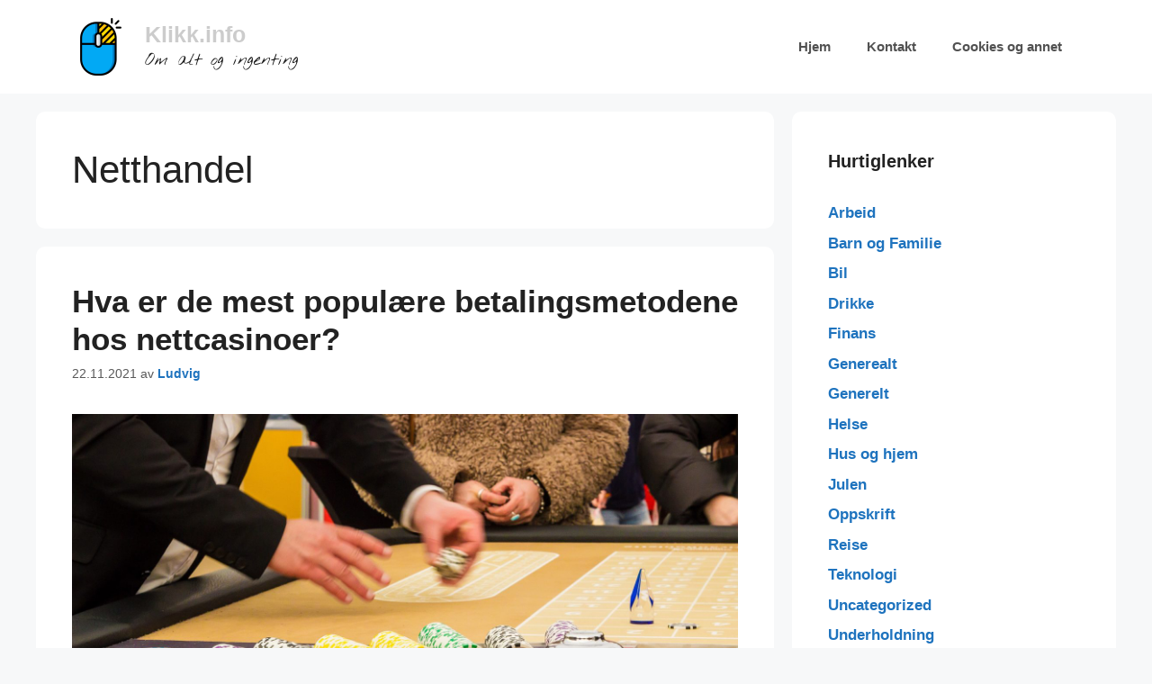

--- FILE ---
content_type: text/html; charset=UTF-8
request_url: https://klikk.info/stikkord/netthandel/
body_size: 12964
content:
<!DOCTYPE html>
<html lang="nb-NO">
<head>
	<meta charset="UTF-8">
	<title>Netthandel &#8211; Klikk.info</title>
<meta name='robots' content='max-image-preview:large' />
<meta name="viewport" content="width=device-width, initial-scale=1"><link rel="alternate" type="application/rss+xml" title="Klikk.info &raquo; strøm" href="https://klikk.info/feed/" />
<link rel="alternate" type="application/rss+xml" title="Klikk.info &raquo; kommentarstrøm" href="https://klikk.info/comments/feed/" />
<link rel="alternate" type="application/rss+xml" title="Klikk.info &raquo; Netthandel stikkord-strøm" href="https://klikk.info/stikkord/netthandel/feed/" />
<style id='wp-img-auto-sizes-contain-inline-css'>
img:is([sizes=auto i],[sizes^="auto," i]){contain-intrinsic-size:3000px 1500px}
/*# sourceURL=wp-img-auto-sizes-contain-inline-css */
</style>
<style id='wp-emoji-styles-inline-css'>

	img.wp-smiley, img.emoji {
		display: inline !important;
		border: none !important;
		box-shadow: none !important;
		height: 1em !important;
		width: 1em !important;
		margin: 0 0.07em !important;
		vertical-align: -0.1em !important;
		background: none !important;
		padding: 0 !important;
	}
/*# sourceURL=wp-emoji-styles-inline-css */
</style>
<style id='wp-block-library-inline-css'>
:root{--wp-block-synced-color:#7a00df;--wp-block-synced-color--rgb:122,0,223;--wp-bound-block-color:var(--wp-block-synced-color);--wp-editor-canvas-background:#ddd;--wp-admin-theme-color:#007cba;--wp-admin-theme-color--rgb:0,124,186;--wp-admin-theme-color-darker-10:#006ba1;--wp-admin-theme-color-darker-10--rgb:0,107,160.5;--wp-admin-theme-color-darker-20:#005a87;--wp-admin-theme-color-darker-20--rgb:0,90,135;--wp-admin-border-width-focus:2px}@media (min-resolution:192dpi){:root{--wp-admin-border-width-focus:1.5px}}.wp-element-button{cursor:pointer}:root .has-very-light-gray-background-color{background-color:#eee}:root .has-very-dark-gray-background-color{background-color:#313131}:root .has-very-light-gray-color{color:#eee}:root .has-very-dark-gray-color{color:#313131}:root .has-vivid-green-cyan-to-vivid-cyan-blue-gradient-background{background:linear-gradient(135deg,#00d084,#0693e3)}:root .has-purple-crush-gradient-background{background:linear-gradient(135deg,#34e2e4,#4721fb 50%,#ab1dfe)}:root .has-hazy-dawn-gradient-background{background:linear-gradient(135deg,#faaca8,#dad0ec)}:root .has-subdued-olive-gradient-background{background:linear-gradient(135deg,#fafae1,#67a671)}:root .has-atomic-cream-gradient-background{background:linear-gradient(135deg,#fdd79a,#004a59)}:root .has-nightshade-gradient-background{background:linear-gradient(135deg,#330968,#31cdcf)}:root .has-midnight-gradient-background{background:linear-gradient(135deg,#020381,#2874fc)}:root{--wp--preset--font-size--normal:16px;--wp--preset--font-size--huge:42px}.has-regular-font-size{font-size:1em}.has-larger-font-size{font-size:2.625em}.has-normal-font-size{font-size:var(--wp--preset--font-size--normal)}.has-huge-font-size{font-size:var(--wp--preset--font-size--huge)}.has-text-align-center{text-align:center}.has-text-align-left{text-align:left}.has-text-align-right{text-align:right}.has-fit-text{white-space:nowrap!important}#end-resizable-editor-section{display:none}.aligncenter{clear:both}.items-justified-left{justify-content:flex-start}.items-justified-center{justify-content:center}.items-justified-right{justify-content:flex-end}.items-justified-space-between{justify-content:space-between}.screen-reader-text{border:0;clip-path:inset(50%);height:1px;margin:-1px;overflow:hidden;padding:0;position:absolute;width:1px;word-wrap:normal!important}.screen-reader-text:focus{background-color:#ddd;clip-path:none;color:#444;display:block;font-size:1em;height:auto;left:5px;line-height:normal;padding:15px 23px 14px;text-decoration:none;top:5px;width:auto;z-index:100000}html :where(.has-border-color){border-style:solid}html :where([style*=border-top-color]){border-top-style:solid}html :where([style*=border-right-color]){border-right-style:solid}html :where([style*=border-bottom-color]){border-bottom-style:solid}html :where([style*=border-left-color]){border-left-style:solid}html :where([style*=border-width]){border-style:solid}html :where([style*=border-top-width]){border-top-style:solid}html :where([style*=border-right-width]){border-right-style:solid}html :where([style*=border-bottom-width]){border-bottom-style:solid}html :where([style*=border-left-width]){border-left-style:solid}html :where(img[class*=wp-image-]){height:auto;max-width:100%}:where(figure){margin:0 0 1em}html :where(.is-position-sticky){--wp-admin--admin-bar--position-offset:var(--wp-admin--admin-bar--height,0px)}@media screen and (max-width:600px){html :where(.is-position-sticky){--wp-admin--admin-bar--position-offset:0px}}

/*# sourceURL=wp-block-library-inline-css */
</style><style id='global-styles-inline-css'>
:root{--wp--preset--aspect-ratio--square: 1;--wp--preset--aspect-ratio--4-3: 4/3;--wp--preset--aspect-ratio--3-4: 3/4;--wp--preset--aspect-ratio--3-2: 3/2;--wp--preset--aspect-ratio--2-3: 2/3;--wp--preset--aspect-ratio--16-9: 16/9;--wp--preset--aspect-ratio--9-16: 9/16;--wp--preset--color--black: #000000;--wp--preset--color--cyan-bluish-gray: #abb8c3;--wp--preset--color--white: #ffffff;--wp--preset--color--pale-pink: #f78da7;--wp--preset--color--vivid-red: #cf2e2e;--wp--preset--color--luminous-vivid-orange: #ff6900;--wp--preset--color--luminous-vivid-amber: #fcb900;--wp--preset--color--light-green-cyan: #7bdcb5;--wp--preset--color--vivid-green-cyan: #00d084;--wp--preset--color--pale-cyan-blue: #8ed1fc;--wp--preset--color--vivid-cyan-blue: #0693e3;--wp--preset--color--vivid-purple: #9b51e0;--wp--preset--color--contrast: var(--contrast);--wp--preset--color--contrast-2: var(--contrast-2);--wp--preset--color--contrast-3: var(--contrast-3);--wp--preset--color--base: var(--base);--wp--preset--color--base-2: var(--base-2);--wp--preset--color--base-3: var(--base-3);--wp--preset--color--accent: var(--accent);--wp--preset--gradient--vivid-cyan-blue-to-vivid-purple: linear-gradient(135deg,rgb(6,147,227) 0%,rgb(155,81,224) 100%);--wp--preset--gradient--light-green-cyan-to-vivid-green-cyan: linear-gradient(135deg,rgb(122,220,180) 0%,rgb(0,208,130) 100%);--wp--preset--gradient--luminous-vivid-amber-to-luminous-vivid-orange: linear-gradient(135deg,rgb(252,185,0) 0%,rgb(255,105,0) 100%);--wp--preset--gradient--luminous-vivid-orange-to-vivid-red: linear-gradient(135deg,rgb(255,105,0) 0%,rgb(207,46,46) 100%);--wp--preset--gradient--very-light-gray-to-cyan-bluish-gray: linear-gradient(135deg,rgb(238,238,238) 0%,rgb(169,184,195) 100%);--wp--preset--gradient--cool-to-warm-spectrum: linear-gradient(135deg,rgb(74,234,220) 0%,rgb(151,120,209) 20%,rgb(207,42,186) 40%,rgb(238,44,130) 60%,rgb(251,105,98) 80%,rgb(254,248,76) 100%);--wp--preset--gradient--blush-light-purple: linear-gradient(135deg,rgb(255,206,236) 0%,rgb(152,150,240) 100%);--wp--preset--gradient--blush-bordeaux: linear-gradient(135deg,rgb(254,205,165) 0%,rgb(254,45,45) 50%,rgb(107,0,62) 100%);--wp--preset--gradient--luminous-dusk: linear-gradient(135deg,rgb(255,203,112) 0%,rgb(199,81,192) 50%,rgb(65,88,208) 100%);--wp--preset--gradient--pale-ocean: linear-gradient(135deg,rgb(255,245,203) 0%,rgb(182,227,212) 50%,rgb(51,167,181) 100%);--wp--preset--gradient--electric-grass: linear-gradient(135deg,rgb(202,248,128) 0%,rgb(113,206,126) 100%);--wp--preset--gradient--midnight: linear-gradient(135deg,rgb(2,3,129) 0%,rgb(40,116,252) 100%);--wp--preset--font-size--small: 13px;--wp--preset--font-size--medium: 20px;--wp--preset--font-size--large: 36px;--wp--preset--font-size--x-large: 42px;--wp--preset--spacing--20: 0.44rem;--wp--preset--spacing--30: 0.67rem;--wp--preset--spacing--40: 1rem;--wp--preset--spacing--50: 1.5rem;--wp--preset--spacing--60: 2.25rem;--wp--preset--spacing--70: 3.38rem;--wp--preset--spacing--80: 5.06rem;--wp--preset--shadow--natural: 6px 6px 9px rgba(0, 0, 0, 0.2);--wp--preset--shadow--deep: 12px 12px 50px rgba(0, 0, 0, 0.4);--wp--preset--shadow--sharp: 6px 6px 0px rgba(0, 0, 0, 0.2);--wp--preset--shadow--outlined: 6px 6px 0px -3px rgb(255, 255, 255), 6px 6px rgb(0, 0, 0);--wp--preset--shadow--crisp: 6px 6px 0px rgb(0, 0, 0);}:where(.is-layout-flex){gap: 0.5em;}:where(.is-layout-grid){gap: 0.5em;}body .is-layout-flex{display: flex;}.is-layout-flex{flex-wrap: wrap;align-items: center;}.is-layout-flex > :is(*, div){margin: 0;}body .is-layout-grid{display: grid;}.is-layout-grid > :is(*, div){margin: 0;}:where(.wp-block-columns.is-layout-flex){gap: 2em;}:where(.wp-block-columns.is-layout-grid){gap: 2em;}:where(.wp-block-post-template.is-layout-flex){gap: 1.25em;}:where(.wp-block-post-template.is-layout-grid){gap: 1.25em;}.has-black-color{color: var(--wp--preset--color--black) !important;}.has-cyan-bluish-gray-color{color: var(--wp--preset--color--cyan-bluish-gray) !important;}.has-white-color{color: var(--wp--preset--color--white) !important;}.has-pale-pink-color{color: var(--wp--preset--color--pale-pink) !important;}.has-vivid-red-color{color: var(--wp--preset--color--vivid-red) !important;}.has-luminous-vivid-orange-color{color: var(--wp--preset--color--luminous-vivid-orange) !important;}.has-luminous-vivid-amber-color{color: var(--wp--preset--color--luminous-vivid-amber) !important;}.has-light-green-cyan-color{color: var(--wp--preset--color--light-green-cyan) !important;}.has-vivid-green-cyan-color{color: var(--wp--preset--color--vivid-green-cyan) !important;}.has-pale-cyan-blue-color{color: var(--wp--preset--color--pale-cyan-blue) !important;}.has-vivid-cyan-blue-color{color: var(--wp--preset--color--vivid-cyan-blue) !important;}.has-vivid-purple-color{color: var(--wp--preset--color--vivid-purple) !important;}.has-black-background-color{background-color: var(--wp--preset--color--black) !important;}.has-cyan-bluish-gray-background-color{background-color: var(--wp--preset--color--cyan-bluish-gray) !important;}.has-white-background-color{background-color: var(--wp--preset--color--white) !important;}.has-pale-pink-background-color{background-color: var(--wp--preset--color--pale-pink) !important;}.has-vivid-red-background-color{background-color: var(--wp--preset--color--vivid-red) !important;}.has-luminous-vivid-orange-background-color{background-color: var(--wp--preset--color--luminous-vivid-orange) !important;}.has-luminous-vivid-amber-background-color{background-color: var(--wp--preset--color--luminous-vivid-amber) !important;}.has-light-green-cyan-background-color{background-color: var(--wp--preset--color--light-green-cyan) !important;}.has-vivid-green-cyan-background-color{background-color: var(--wp--preset--color--vivid-green-cyan) !important;}.has-pale-cyan-blue-background-color{background-color: var(--wp--preset--color--pale-cyan-blue) !important;}.has-vivid-cyan-blue-background-color{background-color: var(--wp--preset--color--vivid-cyan-blue) !important;}.has-vivid-purple-background-color{background-color: var(--wp--preset--color--vivid-purple) !important;}.has-black-border-color{border-color: var(--wp--preset--color--black) !important;}.has-cyan-bluish-gray-border-color{border-color: var(--wp--preset--color--cyan-bluish-gray) !important;}.has-white-border-color{border-color: var(--wp--preset--color--white) !important;}.has-pale-pink-border-color{border-color: var(--wp--preset--color--pale-pink) !important;}.has-vivid-red-border-color{border-color: var(--wp--preset--color--vivid-red) !important;}.has-luminous-vivid-orange-border-color{border-color: var(--wp--preset--color--luminous-vivid-orange) !important;}.has-luminous-vivid-amber-border-color{border-color: var(--wp--preset--color--luminous-vivid-amber) !important;}.has-light-green-cyan-border-color{border-color: var(--wp--preset--color--light-green-cyan) !important;}.has-vivid-green-cyan-border-color{border-color: var(--wp--preset--color--vivid-green-cyan) !important;}.has-pale-cyan-blue-border-color{border-color: var(--wp--preset--color--pale-cyan-blue) !important;}.has-vivid-cyan-blue-border-color{border-color: var(--wp--preset--color--vivid-cyan-blue) !important;}.has-vivid-purple-border-color{border-color: var(--wp--preset--color--vivid-purple) !important;}.has-vivid-cyan-blue-to-vivid-purple-gradient-background{background: var(--wp--preset--gradient--vivid-cyan-blue-to-vivid-purple) !important;}.has-light-green-cyan-to-vivid-green-cyan-gradient-background{background: var(--wp--preset--gradient--light-green-cyan-to-vivid-green-cyan) !important;}.has-luminous-vivid-amber-to-luminous-vivid-orange-gradient-background{background: var(--wp--preset--gradient--luminous-vivid-amber-to-luminous-vivid-orange) !important;}.has-luminous-vivid-orange-to-vivid-red-gradient-background{background: var(--wp--preset--gradient--luminous-vivid-orange-to-vivid-red) !important;}.has-very-light-gray-to-cyan-bluish-gray-gradient-background{background: var(--wp--preset--gradient--very-light-gray-to-cyan-bluish-gray) !important;}.has-cool-to-warm-spectrum-gradient-background{background: var(--wp--preset--gradient--cool-to-warm-spectrum) !important;}.has-blush-light-purple-gradient-background{background: var(--wp--preset--gradient--blush-light-purple) !important;}.has-blush-bordeaux-gradient-background{background: var(--wp--preset--gradient--blush-bordeaux) !important;}.has-luminous-dusk-gradient-background{background: var(--wp--preset--gradient--luminous-dusk) !important;}.has-pale-ocean-gradient-background{background: var(--wp--preset--gradient--pale-ocean) !important;}.has-electric-grass-gradient-background{background: var(--wp--preset--gradient--electric-grass) !important;}.has-midnight-gradient-background{background: var(--wp--preset--gradient--midnight) !important;}.has-small-font-size{font-size: var(--wp--preset--font-size--small) !important;}.has-medium-font-size{font-size: var(--wp--preset--font-size--medium) !important;}.has-large-font-size{font-size: var(--wp--preset--font-size--large) !important;}.has-x-large-font-size{font-size: var(--wp--preset--font-size--x-large) !important;}
/*# sourceURL=global-styles-inline-css */
</style>

<style id='classic-theme-styles-inline-css'>
/*! This file is auto-generated */
.wp-block-button__link{color:#fff;background-color:#32373c;border-radius:9999px;box-shadow:none;text-decoration:none;padding:calc(.667em + 2px) calc(1.333em + 2px);font-size:1.125em}.wp-block-file__button{background:#32373c;color:#fff;text-decoration:none}
/*# sourceURL=/wp-includes/css/classic-themes.min.css */
</style>
<link rel='stylesheet' id='generate-widget-areas-css' href='https://klikk.info/wp-content/themes/generatepress/assets/css/components/widget-areas.min.css?ver=3.6.1' media='all' />
<link rel='stylesheet' id='generate-style-css' href='https://klikk.info/wp-content/themes/generatepress/assets/css/main.min.css?ver=3.6.1' media='all' />
<style id='generate-style-inline-css'>
body{background-color:#f7f8f9;color:#222222;}a{color:#1e73be;}a:hover, a:focus, a:active{color:#000000;}.wp-block-group__inner-container{max-width:1200px;margin-left:auto;margin-right:auto;}.site-header .header-image{width:64px;}:root{--contrast:#222222;--contrast-2:#575760;--contrast-3:#b2b2be;--base:#f0f0f0;--base-2:#f7f8f9;--base-3:#ffffff;--accent:#1e73be;}:root .has-contrast-color{color:var(--contrast);}:root .has-contrast-background-color{background-color:var(--contrast);}:root .has-contrast-2-color{color:var(--contrast-2);}:root .has-contrast-2-background-color{background-color:var(--contrast-2);}:root .has-contrast-3-color{color:var(--contrast-3);}:root .has-contrast-3-background-color{background-color:var(--contrast-3);}:root .has-base-color{color:var(--base);}:root .has-base-background-color{background-color:var(--base);}:root .has-base-2-color{color:var(--base-2);}:root .has-base-2-background-color{background-color:var(--base-2);}:root .has-base-3-color{color:var(--base-3);}:root .has-base-3-background-color{background-color:var(--base-3);}:root .has-accent-color{color:var(--accent);}:root .has-accent-background-color{background-color:var(--accent);}body, button, input, select, textarea{font-family:-apple-system, system-ui, BlinkMacSystemFont, "Segoe UI", Helvetica, Arial, sans-serif, "Apple Color Emoji", "Segoe UI Emoji", "Segoe UI Symbol";}body{line-height:1.5;}.entry-content > [class*="wp-block-"]:not(:last-child):not(.wp-block-heading){margin-bottom:1.5em;}.main-navigation a, .menu-toggle{font-weight:bold;}.main-navigation .main-nav ul ul li a{font-size:14px;}.widget-title{font-weight:bold;}.sidebar .widget, .footer-widgets .widget{font-size:17px;}@media (max-width:768px){h1{font-size:31px;}h2{font-size:27px;}h3{font-size:24px;}h4{font-size:22px;}h5{font-size:19px;}}.top-bar{background-color:#636363;color:#ffffff;}.top-bar a{color:#ffffff;}.top-bar a:hover{color:#303030;}.site-header{background-color:#ffffff;}.main-title a,.main-title a:hover{color:#cccccc;}.site-description{color:#191919;}.mobile-menu-control-wrapper .menu-toggle,.mobile-menu-control-wrapper .menu-toggle:hover,.mobile-menu-control-wrapper .menu-toggle:focus,.has-inline-mobile-toggle #site-navigation.toggled{background-color:rgba(0, 0, 0, 0.02);}.main-navigation,.main-navigation ul ul{background-color:#ffffff;}.main-navigation .main-nav ul li a, .main-navigation .menu-toggle, .main-navigation .menu-bar-items{color:#515151;}.main-navigation .main-nav ul li:not([class*="current-menu-"]):hover > a, .main-navigation .main-nav ul li:not([class*="current-menu-"]):focus > a, .main-navigation .main-nav ul li.sfHover:not([class*="current-menu-"]) > a, .main-navigation .menu-bar-item:hover > a, .main-navigation .menu-bar-item.sfHover > a{color:#7a8896;background-color:#ffffff;}button.menu-toggle:hover,button.menu-toggle:focus{color:#515151;}.main-navigation .main-nav ul li[class*="current-menu-"] > a{color:#7a8896;background-color:#ffffff;}.navigation-search input[type="search"],.navigation-search input[type="search"]:active, .navigation-search input[type="search"]:focus, .main-navigation .main-nav ul li.search-item.active > a, .main-navigation .menu-bar-items .search-item.active > a{color:#7a8896;background-color:#ffffff;}.main-navigation ul ul{background-color:#eaeaea;}.main-navigation .main-nav ul ul li a{color:#515151;}.main-navigation .main-nav ul ul li:not([class*="current-menu-"]):hover > a,.main-navigation .main-nav ul ul li:not([class*="current-menu-"]):focus > a, .main-navigation .main-nav ul ul li.sfHover:not([class*="current-menu-"]) > a{color:#7a8896;background-color:#eaeaea;}.main-navigation .main-nav ul ul li[class*="current-menu-"] > a{color:#7a8896;background-color:#eaeaea;}.separate-containers .inside-article, .separate-containers .comments-area, .separate-containers .page-header, .one-container .container, .separate-containers .paging-navigation, .inside-page-header{background-color:#ffffff;}.entry-title a{color:#222222;}.entry-title a:hover{color:#55555e;}.entry-meta{color:#595959;}.sidebar .widget{background-color:#ffffff;}.footer-widgets{color:#ffffff;background-color:#55555e;}.footer-widgets a{color:#ffffff;}.footer-widgets a:hover{color:#ffffff;}.footer-widgets .widget-title{color:#ffffff;}.site-info{color:#55555e;background-color:#ffffff;}.site-info a{color:#55555e;}.site-info a:hover{color:#d3d3d3;}.footer-bar .widget_nav_menu .current-menu-item a{color:#d3d3d3;}input[type="text"],input[type="email"],input[type="url"],input[type="password"],input[type="search"],input[type="tel"],input[type="number"],textarea,select{color:#666666;background-color:#fafafa;border-color:#cccccc;}input[type="text"]:focus,input[type="email"]:focus,input[type="url"]:focus,input[type="password"]:focus,input[type="search"]:focus,input[type="tel"]:focus,input[type="number"]:focus,textarea:focus,select:focus{color:#666666;background-color:#ffffff;border-color:#bfbfbf;}button,html input[type="button"],input[type="reset"],input[type="submit"],a.button,a.wp-block-button__link:not(.has-background){color:var(--base-2);background-color:#C6B458;}button:hover,html input[type="button"]:hover,input[type="reset"]:hover,input[type="submit"]:hover,a.button:hover,button:focus,html input[type="button"]:focus,input[type="reset"]:focus,input[type="submit"]:focus,a.button:focus,a.wp-block-button__link:not(.has-background):active,a.wp-block-button__link:not(.has-background):focus,a.wp-block-button__link:not(.has-background):hover{color:var(--base-2);background-color:#C6B458;}a.generate-back-to-top{background-color:rgba( 0,0,0,0.4 );color:#ffffff;}a.generate-back-to-top:hover,a.generate-back-to-top:focus{background-color:rgba( 0,0,0,0.6 );color:#ffffff;}:root{--gp-search-modal-bg-color:var(--base-3);--gp-search-modal-text-color:var(--contrast);--gp-search-modal-overlay-bg-color:rgba(0,0,0,0.2);}@media (max-width:768px){.main-navigation .menu-bar-item:hover > a, .main-navigation .menu-bar-item.sfHover > a{background:none;color:#515151;}}.nav-below-header .main-navigation .inside-navigation.grid-container, .nav-above-header .main-navigation .inside-navigation.grid-container{padding:0px 20px 0px 20px;}.site-main .wp-block-group__inner-container{padding:40px;}.separate-containers .paging-navigation{padding-top:20px;padding-bottom:20px;}.entry-content .alignwide, body:not(.no-sidebar) .entry-content .alignfull{margin-left:-40px;width:calc(100% + 80px);max-width:calc(100% + 80px);}.rtl .menu-item-has-children .dropdown-menu-toggle{padding-left:20px;}.rtl .main-navigation .main-nav ul li.menu-item-has-children > a{padding-right:20px;}@media (max-width:768px){.separate-containers .inside-article, .separate-containers .comments-area, .separate-containers .page-header, .separate-containers .paging-navigation, .one-container .site-content, .inside-page-header{padding:30px;}.site-main .wp-block-group__inner-container{padding:30px;}.inside-top-bar{padding-right:30px;padding-left:30px;}.inside-header{padding-right:30px;padding-left:30px;}.widget-area .widget{padding-top:30px;padding-right:30px;padding-bottom:30px;padding-left:30px;}.footer-widgets-container{padding-top:30px;padding-right:30px;padding-bottom:30px;padding-left:30px;}.inside-site-info{padding-right:30px;padding-left:30px;}.entry-content .alignwide, body:not(.no-sidebar) .entry-content .alignfull{margin-left:-30px;width:calc(100% + 60px);max-width:calc(100% + 60px);}.one-container .site-main .paging-navigation{margin-bottom:20px;}}/* End cached CSS */.is-right-sidebar{width:30%;}.is-left-sidebar{width:30%;}.site-content .content-area{width:70%;}@media (max-width:768px){.main-navigation .menu-toggle,.sidebar-nav-mobile:not(#sticky-placeholder){display:block;}.main-navigation ul,.gen-sidebar-nav,.main-navigation:not(.slideout-navigation):not(.toggled) .main-nav > ul,.has-inline-mobile-toggle #site-navigation .inside-navigation > *:not(.navigation-search):not(.main-nav){display:none;}.nav-align-right .inside-navigation,.nav-align-center .inside-navigation{justify-content:space-between;}.has-inline-mobile-toggle .mobile-menu-control-wrapper{display:flex;flex-wrap:wrap;}.has-inline-mobile-toggle .inside-header{flex-direction:row;text-align:left;flex-wrap:wrap;}.has-inline-mobile-toggle .header-widget,.has-inline-mobile-toggle #site-navigation{flex-basis:100%;}.nav-float-left .has-inline-mobile-toggle #site-navigation{order:10;}}
/*# sourceURL=generate-style-inline-css */
</style>
<link rel="https://api.w.org/" href="https://klikk.info/wp-json/" /><link rel="alternate" title="JSON" type="application/json" href="https://klikk.info/wp-json/wp/v2/tags/95" /><link rel="EditURI" type="application/rsd+xml" title="RSD" href="https://klikk.info/xmlrpc.php?rsd" />
<meta name="generator" content="WordPress 6.9" />
<link rel="icon" href="https://klikk.info/wp-content/uploads/2022/01/cropped-klikk-32x32.png" sizes="32x32" />
<link rel="icon" href="https://klikk.info/wp-content/uploads/2022/01/cropped-klikk-192x192.png" sizes="192x192" />
<link rel="apple-touch-icon" href="https://klikk.info/wp-content/uploads/2022/01/cropped-klikk-180x180.png" />
<meta name="msapplication-TileImage" content="https://klikk.info/wp-content/uploads/2022/01/cropped-klikk-270x270.png" />
		<style id="wp-custom-css">
			@import url('https://fonts.googleapis.com/css2?family=Nothing+You+Could+Do&display=swap');

.wptb-table-container {

  margin: 20px auto 0 auto !important;

}

.site-description {
	
	font-family: 'Nothing You Could Do', cursive;
	font-size: 19px;
	
}

.separate-containers .site-main, .inside-right-sidebar {
    margin-top: 0px !important;
    padding-top: 0px !important;	
}
/* General */

body {
	
	font-family: "Open Sans", Arial, sans-serif !important;
	
}

a {
	
	font-weight: bold;
	
}

.content-area, #right-sidebar {
	
	margin-top: 20px !important;
	
}

/* Contact button */

.marketplace-list a.buybutton, .wpcf7-submit {
	
	background: #0677a1 !important;
	border-radius: 4px !important;
	color: #fff !important;
	padding: 15px 30px !important;
	font-weight: bold !important;
	margin: 10px 0 !important;
	
}

/* Content */

.page-header, .inside-article, .inside-right-sidebar aside {
	
	border-radius: 10px !important;
	
}

h1.frontpage {
	
	color: #895061 !important;
	
}

/* WP SHOW POST */

.wp-show-posts-entry-title a, .wp-show-posts-entry-title a:hover {
	
	color: #000 !important;
	
}

.wp-show-posts-inner {
	
	background-color: #fff !important;
	border-radius: 10px !important;
	padding: 40px !important;
	
}

.wpsp-read-more a, .wpsp-read-more a:hover {
	
		background: #0677a1 !important;
	border: 0 !important;
	border-radius: 5px !important;
	color: #fff !important;
	font-size: 18px !important;
	padding: 15px 30px !important;
	
}

/* MARKETPLACE LIST */

.marketplace-list {
	
	background: #fff !important;
	padding: 35px 25px !important;
	
}

.marketplace-list img {
	
	border: 1px solid #f1f1f1 !important;

}


/* Mrketplace name */

.marketplace-name {
	
	margin: 10px 0 !important;
	
}


/* Button */

.marketplace-list a.buybutton {
	
	background: #0677a1 !important;
	color: #fff !important;
	padding: 15px 30px !important;
	margin: 10px 0 !important;
	
}

/* Offer text */

.marketplace-offer {
	
	margin: 10px 0 !important;
	
}
span.big {
	
	display: block !important;
	font-size: 14px !important;
	font-weight: bold !important;
	line-height: 15px !important;
	margin: 0 !important;
	padding: 0 !important;
	
}


span.bigger {
	
	display: block !important;
	font-size: 10px !important;
	line-height: 14px !important;
	margin: 0 !important;
	padding: 0 !important;
	
}


span.biggest {
	
	display: block !important;
	font-size: 24px !important;
	font-weight: bold !important;
	line-height: 24px !important;
	margin: 0 auto !important;
	
}

/* Rating */

.marketplace-rating {
    background: #2d4159 !important;
    display: block !important;
    color: #fff !important;
    border-radius: 40px !important;
    -moz-border-radius: 40px !important;
    text-align: center !important;
    margin: 15px auto !important;
    font-weight: 700 !important;
    font-size: 16px !important;
    width: 40px !important;
    height: 40px !important;
    line-height: 40px !important;
}

/* stars */

.marketplace-stars .span {
  display: inline !important;
}

.marketplace-stars .checked {
  color: orange !important;
}

.marketplace-stars .not-checked {
  color: gray !important;
}


/* Marketplace review */

.marketplace-review {
	
	margin: 20px 0 !important;
	
}

/* Marketplace widget */

.marketplace-widget {
	
	border: 1px solid #ccc !important;
	padding: 10px !important;
	border-radius: 5px !important;

}

.marketplace-widget a.buybutton {
	
	background: #0677a1 !important;
	color: #fff !important;
	padding: 15px 30px !important;
	margin: 0 !important;

}

.marketplace-widget img {
	
	border-radius: 5px !important;

}

.marketplace-widget p {
	
	font-weight: 600 !important;
	margin: 10px 0 !important;
	padding: 0 !important;

}

/* List after articles */

.marketplace-list-after-main-content .casino-list {
	
	margin-bottom: 20px;
	
}

.grecaptcha-badge { 
 
	visibility: hidden !important;

}

#greyarea:before{font-family: "Font Awesome 5 Free"; content: "\f06a"; font-weight: bold;  padding:2px; margin-right:5px; font-size: 25px !important ; display:inline-block; color:yellowgreen;}
#greyarealist:before{font-family: "Font Awesome 5 Free"; content: "\f0cb"; font-weight: bold;  padding:2px; margin-right:5px; font-size: 25px !important ; display:inline-block; color:yellowgreen;}

/* Footer widgets */

#footer-widgets h2 {
	
	border-bottom: 3px solid #fff;
	padding-bottom: 10px;
	
}

/* Testimonials */

.wpmtst-testimonial {
	
	background-color: #fff !important;
}

.widget .wpmtst-testimonial {

	border: none !important;
	
}

.testimonials-custom-css {
	
	padding: 40px 0 !important;
}


.wpmtst-testimonial.testimonial.t-slide {
	
	border: none !important;
	
}
.wpmtst-testimonial-inner.testimonial-inner {
	

    border-radius: 8px !important;
	
}

.testimonial-name {
	
	font-family: 'Nothing You Could Do', cursive;
	
}

.text-img {
	
	border-radius: 8px !important;align-content

}

/* Read more link */

.read-more-custom-link {

	border-left: 4px solid #C6B458;
	padding-left: 30px;
	margin-bottom: 20px;
	
}

.read-more-custom-link span.more {
	
	color: #ccc !important;
	font-size: 75%;
	margin-bottom: 0 !important;
	padding-bottom: 0 !important;
	text-transform: uppercase;
	
}

.read-more-custom-link span.link {
	
	color: #ccc !important;

	margin-top: 0 !important;
	padding-top: 0 !important;
	
}

.read-more-custom-link span.link a {
	
	color: #191919 !important;
	
}

.tradingview-widget-copyright{background-color:white; float:right; margin-right:5px;}
.tradingview-widget-container{background-color:white}

		</style>
		</head>

<body class="archive tag tag-netthandel tag-95 wp-custom-logo wp-embed-responsive wp-theme-generatepress right-sidebar nav-float-right separate-containers header-aligned-left dropdown-hover" itemtype="https://schema.org/Blog" itemscope>
	<a class="screen-reader-text skip-link" href="#content" title="Hopp til innhold">Hopp til innhold</a>		<header class="site-header has-inline-mobile-toggle" id="masthead" aria-label="Site"  itemtype="https://schema.org/WPHeader" itemscope>
			<div class="inside-header grid-container">
				<div class="site-branding-container"><div class="site-logo">
					<a href="https://klikk.info/" rel="home">
						<img  class="header-image is-logo-image" alt="Klikk.info" src="https://klikk.info/wp-content/uploads/2022/01/klikk.png" width="512" height="512" />
					</a>
				</div><div class="site-branding">
						<p class="main-title" itemprop="headline">
					<a href="https://klikk.info/" rel="home">Klikk.info</a>
				</p>
						<p class="site-description" itemprop="description">Om alt og ingenting</p>
					</div></div>	<nav class="main-navigation mobile-menu-control-wrapper" id="mobile-menu-control-wrapper" aria-label="Mobile Toggle">
				<button data-nav="site-navigation" class="menu-toggle" aria-controls="primary-menu" aria-expanded="false">
			<span class="gp-icon icon-menu-bars"><svg viewBox="0 0 512 512" aria-hidden="true" xmlns="http://www.w3.org/2000/svg" width="1em" height="1em"><path d="M0 96c0-13.255 10.745-24 24-24h464c13.255 0 24 10.745 24 24s-10.745 24-24 24H24c-13.255 0-24-10.745-24-24zm0 160c0-13.255 10.745-24 24-24h464c13.255 0 24 10.745 24 24s-10.745 24-24 24H24c-13.255 0-24-10.745-24-24zm0 160c0-13.255 10.745-24 24-24h464c13.255 0 24 10.745 24 24s-10.745 24-24 24H24c-13.255 0-24-10.745-24-24z" /></svg><svg viewBox="0 0 512 512" aria-hidden="true" xmlns="http://www.w3.org/2000/svg" width="1em" height="1em"><path d="M71.029 71.029c9.373-9.372 24.569-9.372 33.942 0L256 222.059l151.029-151.03c9.373-9.372 24.569-9.372 33.942 0 9.372 9.373 9.372 24.569 0 33.942L289.941 256l151.03 151.029c9.372 9.373 9.372 24.569 0 33.942-9.373 9.372-24.569 9.372-33.942 0L256 289.941l-151.029 151.03c-9.373 9.372-24.569 9.372-33.942 0-9.372-9.373-9.372-24.569 0-33.942L222.059 256 71.029 104.971c-9.372-9.373-9.372-24.569 0-33.942z" /></svg></span><span class="screen-reader-text">Meny</span>		</button>
	</nav>
			<nav class="main-navigation sub-menu-right" id="site-navigation" aria-label="Primary"  itemtype="https://schema.org/SiteNavigationElement" itemscope>
			<div class="inside-navigation grid-container">
								<button class="menu-toggle" aria-controls="primary-menu" aria-expanded="false">
					<span class="gp-icon icon-menu-bars"><svg viewBox="0 0 512 512" aria-hidden="true" xmlns="http://www.w3.org/2000/svg" width="1em" height="1em"><path d="M0 96c0-13.255 10.745-24 24-24h464c13.255 0 24 10.745 24 24s-10.745 24-24 24H24c-13.255 0-24-10.745-24-24zm0 160c0-13.255 10.745-24 24-24h464c13.255 0 24 10.745 24 24s-10.745 24-24 24H24c-13.255 0-24-10.745-24-24zm0 160c0-13.255 10.745-24 24-24h464c13.255 0 24 10.745 24 24s-10.745 24-24 24H24c-13.255 0-24-10.745-24-24z" /></svg><svg viewBox="0 0 512 512" aria-hidden="true" xmlns="http://www.w3.org/2000/svg" width="1em" height="1em"><path d="M71.029 71.029c9.373-9.372 24.569-9.372 33.942 0L256 222.059l151.029-151.03c9.373-9.372 24.569-9.372 33.942 0 9.372 9.373 9.372 24.569 0 33.942L289.941 256l151.03 151.029c9.372 9.373 9.372 24.569 0 33.942-9.373 9.372-24.569 9.372-33.942 0L256 289.941l-151.029 151.03c-9.373 9.372-24.569 9.372-33.942 0-9.372-9.373-9.372-24.569 0-33.942L222.059 256 71.029 104.971c-9.372-9.373-9.372-24.569 0-33.942z" /></svg></span><span class="mobile-menu">Meny</span>				</button>
				<div id="primary-menu" class="main-nav"><ul id="menu-hovedmeny" class=" menu sf-menu"><li id="menu-item-13" class="menu-item menu-item-type-custom menu-item-object-custom menu-item-home menu-item-13"><a href="https://klikk.info">Hjem</a></li>
<li id="menu-item-42" class="menu-item menu-item-type-post_type menu-item-object-page menu-item-42"><a href="https://klikk.info/kontakt/">Kontakt</a></li>
<li id="menu-item-43" class="menu-item menu-item-type-post_type menu-item-object-page menu-item-privacy-policy menu-item-43"><a rel="privacy-policy" href="https://klikk.info/cookies/">Cookies og annet</a></li>
</ul></div>			</div>
		</nav>
					</div>
		</header>
		
	<div class="site grid-container container hfeed" id="page">
				<div class="site-content" id="content">
			
	<div class="content-area" id="primary">
		<main class="site-main" id="main">
					<header class="page-header" aria-label="Page">
			
			<h1 class="page-title">
				Netthandel			</h1>

					</header>
		<article id="post-204" class="post-204 post type-post status-publish format-standard has-post-thumbnail hentry category-teknologi tag-banktjenester tag-kryptovaluta tag-netthandel" itemtype="https://schema.org/CreativeWork" itemscope>
	<div class="inside-article">
					<header class="entry-header">
				<h2 class="entry-title" itemprop="headline"><a href="https://klikk.info/hva-er-de-mest-populaere-betalingsmetodene-hos-nettcasinoer/" rel="bookmark">Hva er de mest populære betalingsmetodene hos nettcasinoer?</a></h2>		<div class="entry-meta">
			<span class="posted-on"><time class="updated" datetime="2024-05-15T19:22:53+02:00" itemprop="dateModified">15.05.2024</time><time class="entry-date published" datetime="2021-11-22T18:54:50+01:00" itemprop="datePublished">22.11.2021</time></span> <span class="byline">av <span class="author vcard" itemprop="author" itemtype="https://schema.org/Person" itemscope><a class="url fn n" href="https://klikk.info/author/ludvig/" title="Vis alle innlegg av Ludvig" rel="author" itemprop="url"><span class="author-name" itemprop="name">Ludvig</span></a></span></span> 		</div>
					</header>
			<div class="post-image">
						
						<a href="https://klikk.info/hva-er-de-mest-populaere-betalingsmetodene-hos-nettcasinoer/">
							<img width="1920" height="1280" src="https://klikk.info/wp-content/uploads/2021/11/roulette-1253622_1920-1.jpg" class="attachment-full size-full wp-post-image" alt="" itemprop="image" decoding="async" fetchpriority="high" srcset="https://klikk.info/wp-content/uploads/2021/11/roulette-1253622_1920-1.jpg 1920w, https://klikk.info/wp-content/uploads/2021/11/roulette-1253622_1920-1-300x200.jpg 300w, https://klikk.info/wp-content/uploads/2021/11/roulette-1253622_1920-1-1024x683.jpg 1024w, https://klikk.info/wp-content/uploads/2021/11/roulette-1253622_1920-1-768x512.jpg 768w, https://klikk.info/wp-content/uploads/2021/11/roulette-1253622_1920-1-1536x1024.jpg 1536w" sizes="(max-width: 1920px) 100vw, 1920px" />
						</a>
					</div>
			<div class="entry-summary" itemprop="text">
				<p>Når spillere skal velge blant de beste casinoene å spille spill i, glemmer de ofte å sjekke en avgjørende del av nettcasinoene: betalingsmetoder. I tillegg til at denne detaljen lett å overse, blir den heller ikke nevnt på langt nær nok i anmeldelser og oversikter. I denne artikkelen tar vi sikte på å endre den &#8230; <a title="Hva er de mest populære betalingsmetodene hos nettcasinoer?" class="read-more" href="https://klikk.info/hva-er-de-mest-populaere-betalingsmetodene-hos-nettcasinoer/" aria-label="Read more about Hva er de mest populære betalingsmetodene hos nettcasinoer?">Les mer</a></p>
			</div>

				<footer class="entry-meta" aria-label="Entry meta">
			<span class="cat-links"><span class="gp-icon icon-categories"><svg viewBox="0 0 512 512" aria-hidden="true" xmlns="http://www.w3.org/2000/svg" width="1em" height="1em"><path d="M0 112c0-26.51 21.49-48 48-48h110.014a48 48 0 0143.592 27.907l12.349 26.791A16 16 0 00228.486 128H464c26.51 0 48 21.49 48 48v224c0 26.51-21.49 48-48 48H48c-26.51 0-48-21.49-48-48V112z" /></svg></span><span class="screen-reader-text">Kategorier </span><a href="https://klikk.info/kategori/teknologi/" rel="category tag">Teknologi</a></span> <span class="tags-links"><span class="gp-icon icon-tags"><svg viewBox="0 0 512 512" aria-hidden="true" xmlns="http://www.w3.org/2000/svg" width="1em" height="1em"><path d="M20 39.5c-8.836 0-16 7.163-16 16v176c0 4.243 1.686 8.313 4.687 11.314l224 224c6.248 6.248 16.378 6.248 22.626 0l176-176c6.244-6.244 6.25-16.364.013-22.615l-223.5-224A15.999 15.999 0 00196.5 39.5H20zm56 96c0-13.255 10.745-24 24-24s24 10.745 24 24-10.745 24-24 24-24-10.745-24-24z"/><path d="M259.515 43.015c4.686-4.687 12.284-4.687 16.97 0l228 228c4.686 4.686 4.686 12.284 0 16.97l-180 180c-4.686 4.687-12.284 4.687-16.97 0-4.686-4.686-4.686-12.284 0-16.97L479.029 279.5 259.515 59.985c-4.686-4.686-4.686-12.284 0-16.97z" /></svg></span><span class="screen-reader-text">Stikkord </span><a href="https://klikk.info/stikkord/banktjenester/" rel="tag">Banktjenester</a>, <a href="https://klikk.info/stikkord/kryptovaluta/" rel="tag">Kryptovaluta</a>, <a href="https://klikk.info/stikkord/netthandel/" rel="tag">Netthandel</a></span> 		</footer>
			</div>
</article>
		</main>
	</div>

	<div class="widget-area sidebar is-right-sidebar" id="right-sidebar">
	<div class="inside-right-sidebar">
		<aside id="categories-4" class="widget inner-padding widget_categories"><h2 class="widget-title">Hurtiglenker</h2>
			<ul>
					<li class="cat-item cat-item-56"><a href="https://klikk.info/kategori/arbeid/">Arbeid</a>
</li>
	<li class="cat-item cat-item-35"><a href="https://klikk.info/kategori/barn-og-familie/">Barn og Familie</a>
</li>
	<li class="cat-item cat-item-16"><a href="https://klikk.info/kategori/bil/">Bil</a>
</li>
	<li class="cat-item cat-item-9"><a href="https://klikk.info/kategori/drikke/">Drikke</a>
</li>
	<li class="cat-item cat-item-62"><a href="https://klikk.info/kategori/finans/">Finans</a>
</li>
	<li class="cat-item cat-item-111"><a href="https://klikk.info/kategori/generealt/">Generealt</a>
</li>
	<li class="cat-item cat-item-112"><a href="https://klikk.info/kategori/generelt/">Generelt</a>
</li>
	<li class="cat-item cat-item-44"><a href="https://klikk.info/kategori/helse/">Helse</a>
</li>
	<li class="cat-item cat-item-66"><a href="https://klikk.info/kategori/hus-og-hjem/">Hus og hjem</a>
</li>
	<li class="cat-item cat-item-3"><a href="https://klikk.info/kategori/julen/">Julen</a>
</li>
	<li class="cat-item cat-item-10"><a href="https://klikk.info/kategori/oppskrift/">Oppskrift</a>
</li>
	<li class="cat-item cat-item-25"><a href="https://klikk.info/kategori/reise/">Reise</a>
</li>
	<li class="cat-item cat-item-21"><a href="https://klikk.info/kategori/teknologi/">Teknologi</a>
</li>
	<li class="cat-item cat-item-1"><a href="https://klikk.info/kategori/uncategorized/">Uncategorized</a>
</li>
	<li class="cat-item cat-item-48"><a href="https://klikk.info/kategori/underholdning/">Underholdning</a>
</li>
			</ul>

			</aside><aside id="tag_cloud-3" class="widget inner-padding widget_tag_cloud"><h2 class="widget-title">Snarvei etter stikkord</h2><div class="tagcloud"><a href="https://klikk.info/stikkord/aktiv-ferie/" class="tag-cloud-link tag-link-42 tag-link-position-1" style="font-size: 12.581818181818pt;" aria-label="Aktiv ferie (2 elementer)">Aktiv ferie</a>
<a href="https://klikk.info/stikkord/balanse/" class="tag-cloud-link tag-link-171 tag-link-position-2" style="font-size: 12.581818181818pt;" aria-label="balanse (2 elementer)">balanse</a>
<a href="https://klikk.info/stikkord/bil/" class="tag-cloud-link tag-link-116 tag-link-position-3" style="font-size: 15.636363636364pt;" aria-label="Bil (3 elementer)">Bil</a>
<a href="https://klikk.info/stikkord/bilpleie/" class="tag-cloud-link tag-link-197 tag-link-position-4" style="font-size: 12.581818181818pt;" aria-label="bilpleie (2 elementer)">bilpleie</a>
<a href="https://klikk.info/stikkord/bilvask/" class="tag-cloud-link tag-link-17 tag-link-position-5" style="font-size: 12.581818181818pt;" aria-label="Bilvask (2 elementer)">Bilvask</a>
<a href="https://klikk.info/stikkord/budsjett/" class="tag-cloud-link tag-link-89 tag-link-position-6" style="font-size: 12.581818181818pt;" aria-label="Budsjett (2 elementer)">Budsjett</a>
<a href="https://klikk.info/stikkord/baerekraft/" class="tag-cloud-link tag-link-150 tag-link-position-7" style="font-size: 22pt;" aria-label="bærekraft (6 elementer)">bærekraft</a>
<a href="https://klikk.info/stikkord/digital-hverdag/" class="tag-cloud-link tag-link-173 tag-link-position-8" style="font-size: 12.581818181818pt;" aria-label="digital hverdag (2 elementer)">digital hverdag</a>
<a href="https://klikk.info/stikkord/drikke/" class="tag-cloud-link tag-link-13 tag-link-position-9" style="font-size: 20.218181818182pt;" aria-label="Drikke (5 elementer)">Drikke</a>
<a href="https://klikk.info/stikkord/europa/" class="tag-cloud-link tag-link-108 tag-link-position-10" style="font-size: 12.581818181818pt;" aria-label="Europa (2 elementer)">Europa</a>
<a href="https://klikk.info/stikkord/frilans/" class="tag-cloud-link tag-link-141 tag-link-position-11" style="font-size: 12.581818181818pt;" aria-label="frilans (2 elementer)">frilans</a>
<a href="https://klikk.info/stikkord/havanna/" class="tag-cloud-link tag-link-29 tag-link-position-12" style="font-size: 15.636363636364pt;" aria-label="Havanna (3 elementer)">Havanna</a>
<a href="https://klikk.info/stikkord/historie/" class="tag-cloud-link tag-link-34 tag-link-position-13" style="font-size: 12.581818181818pt;" aria-label="HIstorie (2 elementer)">HIstorie</a>
<a href="https://klikk.info/stikkord/hverdag/" class="tag-cloud-link tag-link-183 tag-link-position-14" style="font-size: 12.581818181818pt;" aria-label="hverdag (2 elementer)">hverdag</a>
<a href="https://klikk.info/stikkord/innredning/" class="tag-cloud-link tag-link-75 tag-link-position-15" style="font-size: 12.581818181818pt;" aria-label="Innredning (2 elementer)">Innredning</a>
<a href="https://klikk.info/stikkord/interior/" class="tag-cloud-link tag-link-83 tag-link-position-16" style="font-size: 12.581818181818pt;" aria-label="Interiør (2 elementer)">Interiør</a>
<a href="https://klikk.info/stikkord/investering/" class="tag-cloud-link tag-link-122 tag-link-position-17" style="font-size: 12.581818181818pt;" aria-label="Investering (2 elementer)">Investering</a>
<a href="https://klikk.info/stikkord/jul/" class="tag-cloud-link tag-link-6 tag-link-position-18" style="font-size: 12.581818181818pt;" aria-label="Jul (2 elementer)">Jul</a>
<a href="https://klikk.info/stikkord/kaffe/" class="tag-cloud-link tag-link-52 tag-link-position-19" style="font-size: 18.181818181818pt;" aria-label="Kaffe (4 elementer)">Kaffe</a>
<a href="https://klikk.info/stikkord/kjokken/" class="tag-cloud-link tag-link-91 tag-link-position-20" style="font-size: 12.581818181818pt;" aria-label="Kjøkken (2 elementer)">Kjøkken</a>
<a href="https://klikk.info/stikkord/kostnader/" class="tag-cloud-link tag-link-103 tag-link-position-21" style="font-size: 12.581818181818pt;" aria-label="Kostnader (2 elementer)">Kostnader</a>
<a href="https://klikk.info/stikkord/kryptovaluta/" class="tag-cloud-link tag-link-94 tag-link-position-22" style="font-size: 15.636363636364pt;" aria-label="Kryptovaluta (3 elementer)">Kryptovaluta</a>
<a href="https://klikk.info/stikkord/lan/" class="tag-cloud-link tag-link-63 tag-link-position-23" style="font-size: 12.581818181818pt;" aria-label="Lån (2 elementer)">Lån</a>
<a href="https://klikk.info/stikkord/mat/" class="tag-cloud-link tag-link-160 tag-link-position-24" style="font-size: 8pt;" aria-label="mat (1 element)">mat</a>
<a href="https://klikk.info/stikkord/mental-helse/" class="tag-cloud-link tag-link-167 tag-link-position-25" style="font-size: 15.636363636364pt;" aria-label="mental helse (3 elementer)">mental helse</a>
<a href="https://klikk.info/stikkord/mobilspill/" class="tag-cloud-link tag-link-51 tag-link-position-26" style="font-size: 15.636363636364pt;" aria-label="Mobilspill (3 elementer)">Mobilspill</a>
<a href="https://klikk.info/stikkord/motor/" class="tag-cloud-link tag-link-117 tag-link-position-27" style="font-size: 12.581818181818pt;" aria-label="Motor (2 elementer)">Motor</a>
<a href="https://klikk.info/stikkord/norgesferie/" class="tag-cloud-link tag-link-61 tag-link-position-28" style="font-size: 12.581818181818pt;" aria-label="Norgesferie (2 elementer)">Norgesferie</a>
<a href="https://klikk.info/stikkord/nysgjerrighet/" class="tag-cloud-link tag-link-162 tag-link-position-29" style="font-size: 12.581818181818pt;" aria-label="nysgjerrighet (2 elementer)">nysgjerrighet</a>
<a href="https://klikk.info/stikkord/personlig-okonomi/" class="tag-cloud-link tag-link-65 tag-link-position-30" style="font-size: 15.636363636364pt;" aria-label="Personlig økonomi (3 elementer)">Personlig økonomi</a>
<a href="https://klikk.info/stikkord/personvern/" class="tag-cloud-link tag-link-174 tag-link-position-31" style="font-size: 12.581818181818pt;" aria-label="personvern (2 elementer)">personvern</a>
<a href="https://klikk.info/stikkord/produktivitet/" class="tag-cloud-link tag-link-170 tag-link-position-32" style="font-size: 12.581818181818pt;" aria-label="produktivitet (2 elementer)">produktivitet</a>
<a href="https://klikk.info/stikkord/reise/" class="tag-cloud-link tag-link-78 tag-link-position-33" style="font-size: 15.636363636364pt;" aria-label="Reise (3 elementer)">Reise</a>
<a href="https://klikk.info/stikkord/reise-pa-ferie/" class="tag-cloud-link tag-link-43 tag-link-position-34" style="font-size: 12.581818181818pt;" aria-label="Reise på ferie (2 elementer)">Reise på ferie</a>
<a href="https://klikk.info/stikkord/rengjoring/" class="tag-cloud-link tag-link-19 tag-link-position-35" style="font-size: 12.581818181818pt;" aria-label="Rengjøring (2 elementer)">Rengjøring</a>
<a href="https://klikk.info/stikkord/restauranter/" class="tag-cloud-link tag-link-41 tag-link-position-36" style="font-size: 12.581818181818pt;" aria-label="Restauranter (2 elementer)">Restauranter</a>
<a href="https://klikk.info/stikkord/sikkerhet/" class="tag-cloud-link tag-link-100 tag-link-position-37" style="font-size: 15.636363636364pt;" aria-label="Sikkerhet (3 elementer)">Sikkerhet</a>
<a href="https://klikk.info/stikkord/teknologi/" class="tag-cloud-link tag-link-176 tag-link-position-38" style="font-size: 12.581818181818pt;" aria-label="teknologi (2 elementer)">teknologi</a>
<a href="https://klikk.info/stikkord/underholdning-pa-nett/" class="tag-cloud-link tag-link-130 tag-link-position-39" style="font-size: 15.636363636364pt;" aria-label="Underholdning på nett (3 elementer)">Underholdning på nett</a>
<a href="https://klikk.info/stikkord/utemobler/" class="tag-cloud-link tag-link-96 tag-link-position-40" style="font-size: 12.581818181818pt;" aria-label="Utemøbler (2 elementer)">Utemøbler</a>
<a href="https://klikk.info/stikkord/vaner/" class="tag-cloud-link tag-link-164 tag-link-position-41" style="font-size: 18.181818181818pt;" aria-label="vaner (4 elementer)">vaner</a>
<a href="https://klikk.info/stikkord/varmelamper/" class="tag-cloud-link tag-link-97 tag-link-position-42" style="font-size: 12.581818181818pt;" aria-label="Varmelamper (2 elementer)">Varmelamper</a>
<a href="https://klikk.info/stikkord/vedlikehold/" class="tag-cloud-link tag-link-132 tag-link-position-43" style="font-size: 12.581818181818pt;" aria-label="Vedlikehold (2 elementer)">Vedlikehold</a>
<a href="https://klikk.info/stikkord/vin/" class="tag-cloud-link tag-link-86 tag-link-position-44" style="font-size: 18.181818181818pt;" aria-label="Vin (4 elementer)">Vin</a>
<a href="https://klikk.info/stikkord/okonomi/" class="tag-cloud-link tag-link-187 tag-link-position-45" style="font-size: 15.636363636364pt;" aria-label="økonomi (3 elementer)">økonomi</a></div>
</aside><aside id="nav_menu-3" class="widget inner-padding widget_nav_menu"><div class="menu-partnere-container"><ul id="menu-partnere" class="menu"><li id="menu-item-2887" class="menu-item menu-item-type-custom menu-item-object-custom menu-item-2887"><a href="https://forbrukslån.info/">Forbrukslån.info</a></li>
<li id="menu-item-2888" class="menu-item menu-item-type-custom menu-item-object-custom menu-item-2888"><a href="https://billån.info/">Billån.info</a></li>
<li id="menu-item-2889" class="menu-item menu-item-type-custom menu-item-object-custom menu-item-2889"><a href="https://bedriftslån.info/">Bedriftslån.info</a></li>
<li id="menu-item-2890" class="menu-item menu-item-type-custom menu-item-object-custom menu-item-2890"><a href="https://båtlån.info/">Båtlån.info</a></li>
<li id="menu-item-2891" class="menu-item menu-item-type-custom menu-item-object-custom menu-item-2891"><a href="https://kryptovaluta.info/">Kryptovaluta.info</a></li>
<li id="menu-item-2892" class="menu-item menu-item-type-custom menu-item-object-custom menu-item-2892"><a href="https://interiørdesign.info/">Interiørdesign.info</a></li>
<li id="menu-item-2893" class="menu-item menu-item-type-custom menu-item-object-custom menu-item-2893"><a href="https://fluefiske.info/">Fluefiske.info</a></li>
<li id="menu-item-2894" class="menu-item menu-item-type-custom menu-item-object-custom menu-item-2894"><a href="https://rabattkoder.info/">Rabattkoder.info</a></li>
</ul></div></aside>	</div>
</div>

	</div>
</div>


<div class="site-footer footer-bar-active footer-bar-align-right">
			<footer class="site-info" aria-label="Site"  itemtype="https://schema.org/WPFooter" itemscope>
			<div class="inside-site-info grid-container">
						<div class="footer-bar">
			<aside id="nav_menu-2" class="widget inner-padding widget_nav_menu"><div class="menu-hovedmeny-container"><ul id="menu-hovedmeny-1" class="menu"><li class="menu-item menu-item-type-custom menu-item-object-custom menu-item-home menu-item-13"><a href="https://klikk.info">Hjem</a></li>
<li class="menu-item menu-item-type-post_type menu-item-object-page menu-item-42"><a href="https://klikk.info/kontakt/">Kontakt</a></li>
<li class="menu-item menu-item-type-post_type menu-item-object-page menu-item-privacy-policy menu-item-43"><a rel="privacy-policy" href="https://klikk.info/cookies/">Cookies og annet</a></li>
</ul></div></aside>		</div>
						<div class="copyright-bar">
					<span class="copyright">&copy; 2026 Klikk.info</span> &bull; Bygget med <a href="https://generatepress.com" itemprop="url">GeneratePress</a>				</div>
			</div>
		</footer>
		</div>

<script type="speculationrules">
{"prefetch":[{"source":"document","where":{"and":[{"href_matches":"/*"},{"not":{"href_matches":["/wp-*.php","/wp-admin/*","/wp-content/uploads/*","/wp-content/*","/wp-content/plugins/*","/wp-content/themes/generatepress/*","/*\\?(.+)"]}},{"not":{"selector_matches":"a[rel~=\"nofollow\"]"}},{"not":{"selector_matches":".no-prefetch, .no-prefetch a"}}]},"eagerness":"conservative"}]}
</script>
<script id="generate-a11y">
!function(){"use strict";if("querySelector"in document&&"addEventListener"in window){var e=document.body;e.addEventListener("pointerdown",(function(){e.classList.add("using-mouse")}),{passive:!0}),e.addEventListener("keydown",(function(){e.classList.remove("using-mouse")}),{passive:!0})}}();
</script>
<script id="generate-menu-js-before">
var generatepressMenu = {"toggleOpenedSubMenus":true,"openSubMenuLabel":"Open Sub-Menu","closeSubMenuLabel":"Close Sub-Menu"};
//# sourceURL=generate-menu-js-before
</script>
<script src="https://klikk.info/wp-content/themes/generatepress/assets/js/menu.min.js?ver=3.6.1" id="generate-menu-js"></script>
<script id="wp-emoji-settings" type="application/json">
{"baseUrl":"https://s.w.org/images/core/emoji/17.0.2/72x72/","ext":".png","svgUrl":"https://s.w.org/images/core/emoji/17.0.2/svg/","svgExt":".svg","source":{"concatemoji":"https://klikk.info/wp-includes/js/wp-emoji-release.min.js?ver=6.9"}}
</script>
<script type="module">
/*! This file is auto-generated */
const a=JSON.parse(document.getElementById("wp-emoji-settings").textContent),o=(window._wpemojiSettings=a,"wpEmojiSettingsSupports"),s=["flag","emoji"];function i(e){try{var t={supportTests:e,timestamp:(new Date).valueOf()};sessionStorage.setItem(o,JSON.stringify(t))}catch(e){}}function c(e,t,n){e.clearRect(0,0,e.canvas.width,e.canvas.height),e.fillText(t,0,0);t=new Uint32Array(e.getImageData(0,0,e.canvas.width,e.canvas.height).data);e.clearRect(0,0,e.canvas.width,e.canvas.height),e.fillText(n,0,0);const a=new Uint32Array(e.getImageData(0,0,e.canvas.width,e.canvas.height).data);return t.every((e,t)=>e===a[t])}function p(e,t){e.clearRect(0,0,e.canvas.width,e.canvas.height),e.fillText(t,0,0);var n=e.getImageData(16,16,1,1);for(let e=0;e<n.data.length;e++)if(0!==n.data[e])return!1;return!0}function u(e,t,n,a){switch(t){case"flag":return n(e,"\ud83c\udff3\ufe0f\u200d\u26a7\ufe0f","\ud83c\udff3\ufe0f\u200b\u26a7\ufe0f")?!1:!n(e,"\ud83c\udde8\ud83c\uddf6","\ud83c\udde8\u200b\ud83c\uddf6")&&!n(e,"\ud83c\udff4\udb40\udc67\udb40\udc62\udb40\udc65\udb40\udc6e\udb40\udc67\udb40\udc7f","\ud83c\udff4\u200b\udb40\udc67\u200b\udb40\udc62\u200b\udb40\udc65\u200b\udb40\udc6e\u200b\udb40\udc67\u200b\udb40\udc7f");case"emoji":return!a(e,"\ud83e\u1fac8")}return!1}function f(e,t,n,a){let r;const o=(r="undefined"!=typeof WorkerGlobalScope&&self instanceof WorkerGlobalScope?new OffscreenCanvas(300,150):document.createElement("canvas")).getContext("2d",{willReadFrequently:!0}),s=(o.textBaseline="top",o.font="600 32px Arial",{});return e.forEach(e=>{s[e]=t(o,e,n,a)}),s}function r(e){var t=document.createElement("script");t.src=e,t.defer=!0,document.head.appendChild(t)}a.supports={everything:!0,everythingExceptFlag:!0},new Promise(t=>{let n=function(){try{var e=JSON.parse(sessionStorage.getItem(o));if("object"==typeof e&&"number"==typeof e.timestamp&&(new Date).valueOf()<e.timestamp+604800&&"object"==typeof e.supportTests)return e.supportTests}catch(e){}return null}();if(!n){if("undefined"!=typeof Worker&&"undefined"!=typeof OffscreenCanvas&&"undefined"!=typeof URL&&URL.createObjectURL&&"undefined"!=typeof Blob)try{var e="postMessage("+f.toString()+"("+[JSON.stringify(s),u.toString(),c.toString(),p.toString()].join(",")+"));",a=new Blob([e],{type:"text/javascript"});const r=new Worker(URL.createObjectURL(a),{name:"wpTestEmojiSupports"});return void(r.onmessage=e=>{i(n=e.data),r.terminate(),t(n)})}catch(e){}i(n=f(s,u,c,p))}t(n)}).then(e=>{for(const n in e)a.supports[n]=e[n],a.supports.everything=a.supports.everything&&a.supports[n],"flag"!==n&&(a.supports.everythingExceptFlag=a.supports.everythingExceptFlag&&a.supports[n]);var t;a.supports.everythingExceptFlag=a.supports.everythingExceptFlag&&!a.supports.flag,a.supports.everything||((t=a.source||{}).concatemoji?r(t.concatemoji):t.wpemoji&&t.twemoji&&(r(t.twemoji),r(t.wpemoji)))});
//# sourceURL=https://klikk.info/wp-includes/js/wp-emoji-loader.min.js
</script>

<script defer src="https://static.cloudflareinsights.com/beacon.min.js/vcd15cbe7772f49c399c6a5babf22c1241717689176015" integrity="sha512-ZpsOmlRQV6y907TI0dKBHq9Md29nnaEIPlkf84rnaERnq6zvWvPUqr2ft8M1aS28oN72PdrCzSjY4U6VaAw1EQ==" data-cf-beacon='{"version":"2024.11.0","token":"4b173509feb9463595c3081bee73803a","r":1,"server_timing":{"name":{"cfCacheStatus":true,"cfEdge":true,"cfExtPri":true,"cfL4":true,"cfOrigin":true,"cfSpeedBrain":true},"location_startswith":null}}' crossorigin="anonymous"></script>
</body>
</html>
